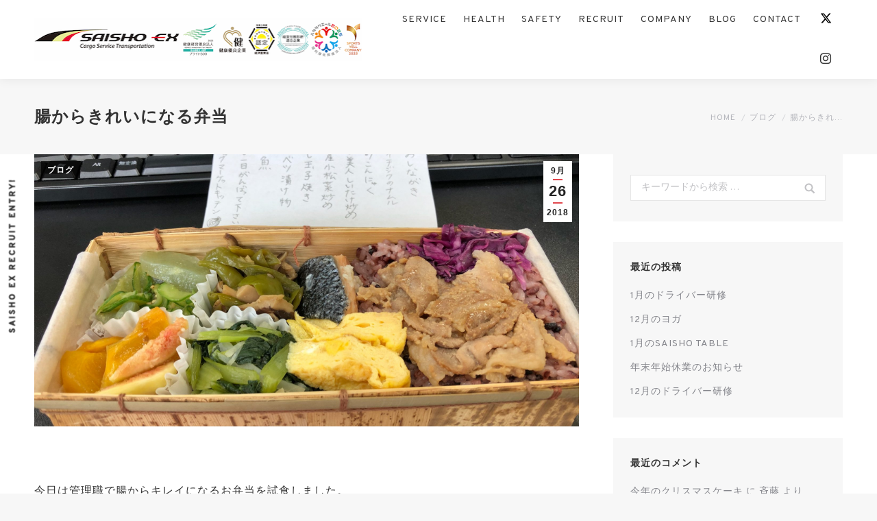

--- FILE ---
content_type: text/html; charset=UTF-8
request_url: https://saishoex.com/2018/09/26/blog-10/
body_size: 13913
content:
<!DOCTYPE html>
<!--[if !(IE 6) | !(IE 7) | !(IE 8)  ]><!-->
<html lang="ja" class="no-js">
<!--<![endif]-->
<head>
	<meta charset="UTF-8" />
		<meta name="viewport" content="width=device-width, initial-scale=1, maximum-scale=1, user-scalable=0">
	    <meta name="theme-color" content="#e1474d"/>	<link rel="profile" href="http://gmpg.org/xfn/11" />
	<link rel="pingback" href="https://saishoex.com/xmlrpc.php" />
            <script type="text/javascript">
            if (/Android|webOS|iPhone|iPad|iPod|BlackBerry|IEMobile|Opera Mini/i.test(navigator.userAgent)) {
                var originalAddEventListener = EventTarget.prototype.addEventListener,
                    oldWidth = window.innerWidth;

                EventTarget.prototype.addEventListener = function (eventName, eventHandler) {
                    if (eventName === "resize") {
                        originalAddEventListener.call(this, eventName, function (event) {
                            if (oldWidth === window.innerWidth) {
                                return;
                            }
                            else if (oldWidth !== window.innerWidth) {
                                oldWidth = window.innerWidth;
                            }
                            if (eventHandler.handleEvent) {
                                eventHandler.handleEvent.call(this, event);
                            }
                            else {
                                eventHandler.call(this, event);
                            };
                        });
                    }
                    else {
                        originalAddEventListener.call(this, eventName, eventHandler);
                    };
                };
            };
        </script>
		<title>腸からきれいになる弁当 &#8211; サイショウ・エクスプレス</title>
<script type="text/javascript">
function createCookie(a,d,b){if(b){var c=new Date;c.setTime(c.getTime()+864E5*b);b="; expires="+c.toGMTString()}else b="";document.cookie=a+"="+d+b+"; path=/"}function readCookie(a){a+="=";for(var d=document.cookie.split(";"),b=0;b<d.length;b++){for(var c=d[b];" "==c.charAt(0);)c=c.substring(1,c.length);if(0==c.indexOf(a))return c.substring(a.length,c.length)}return null}function eraseCookie(a){createCookie(a,"",-1)}
function areCookiesEnabled(){var a=!1;createCookie("testing","Hello",1);null!=readCookie("testing")&&(a=!0,eraseCookie("testing"));return a}(function(a){var d=readCookie("devicePixelRatio"),b=void 0===a.devicePixelRatio?1:a.devicePixelRatio;areCookiesEnabled()&&null==d&&(createCookie("devicePixelRatio",b,7),1!=b&&a.location.reload(!0))})(window);
</script><link rel='dns-prefetch' href='//fonts.googleapis.com' />
<link rel='dns-prefetch' href='//s.w.org' />
<link rel="alternate" type="application/rss+xml" title="サイショウ・エクスプレス &raquo; フィード" href="https://saishoex.com/feed/" />
<link rel="alternate" type="application/rss+xml" title="サイショウ・エクスプレス &raquo; コメントフィード" href="https://saishoex.com/comments/feed/" />
<link rel="alternate" type="application/rss+xml" title="サイショウ・エクスプレス &raquo; 腸からきれいになる弁当 のコメントのフィード" href="https://saishoex.com/2018/09/26/blog-10/feed/" />
		<script type="text/javascript">
			window._wpemojiSettings = {"baseUrl":"https:\/\/s.w.org\/images\/core\/emoji\/11\/72x72\/","ext":".png","svgUrl":"https:\/\/s.w.org\/images\/core\/emoji\/11\/svg\/","svgExt":".svg","source":{"concatemoji":"https:\/\/saishoex.com\/wp-includes\/js\/wp-emoji-release.min.js?ver=4.9.26"}};
			!function(e,a,t){var n,r,o,i=a.createElement("canvas"),p=i.getContext&&i.getContext("2d");function s(e,t){var a=String.fromCharCode;p.clearRect(0,0,i.width,i.height),p.fillText(a.apply(this,e),0,0);e=i.toDataURL();return p.clearRect(0,0,i.width,i.height),p.fillText(a.apply(this,t),0,0),e===i.toDataURL()}function c(e){var t=a.createElement("script");t.src=e,t.defer=t.type="text/javascript",a.getElementsByTagName("head")[0].appendChild(t)}for(o=Array("flag","emoji"),t.supports={everything:!0,everythingExceptFlag:!0},r=0;r<o.length;r++)t.supports[o[r]]=function(e){if(!p||!p.fillText)return!1;switch(p.textBaseline="top",p.font="600 32px Arial",e){case"flag":return s([55356,56826,55356,56819],[55356,56826,8203,55356,56819])?!1:!s([55356,57332,56128,56423,56128,56418,56128,56421,56128,56430,56128,56423,56128,56447],[55356,57332,8203,56128,56423,8203,56128,56418,8203,56128,56421,8203,56128,56430,8203,56128,56423,8203,56128,56447]);case"emoji":return!s([55358,56760,9792,65039],[55358,56760,8203,9792,65039])}return!1}(o[r]),t.supports.everything=t.supports.everything&&t.supports[o[r]],"flag"!==o[r]&&(t.supports.everythingExceptFlag=t.supports.everythingExceptFlag&&t.supports[o[r]]);t.supports.everythingExceptFlag=t.supports.everythingExceptFlag&&!t.supports.flag,t.DOMReady=!1,t.readyCallback=function(){t.DOMReady=!0},t.supports.everything||(n=function(){t.readyCallback()},a.addEventListener?(a.addEventListener("DOMContentLoaded",n,!1),e.addEventListener("load",n,!1)):(e.attachEvent("onload",n),a.attachEvent("onreadystatechange",function(){"complete"===a.readyState&&t.readyCallback()})),(n=t.source||{}).concatemoji?c(n.concatemoji):n.wpemoji&&n.twemoji&&(c(n.twemoji),c(n.wpemoji)))}(window,document,window._wpemojiSettings);
		</script>
		<style type="text/css">
img.wp-smiley,
img.emoji {
	display: inline !important;
	border: none !important;
	box-shadow: none !important;
	height: 1em !important;
	width: 1em !important;
	margin: 0 .07em !important;
	vertical-align: -0.1em !important;
	background: none !important;
	padding: 0 !important;
}
</style>
<link rel='stylesheet' id='layerslider-css'  href='https://saishoex.com/wp-content/plugins/LayerSlider/static/layerslider/css/layerslider.css?ver=6.7.6' type='text/css' media='all' />
<link rel='stylesheet' id='contact-form-7-css'  href='https://saishoex.com/wp-content/plugins/contact-form-7/includes/css/styles.css?ver=5.0.3' type='text/css' media='all' />
<link rel='stylesheet' id='rs-plugin-settings-css'  href='https://saishoex.com/wp-content/plugins/revslider/public/assets/css/settings.css?ver=5.4.8' type='text/css' media='all' />
<style id='rs-plugin-settings-inline-css' type='text/css'>
#rs-demo-id {}
</style>
<link rel='stylesheet' id='dt-web-fonts-css'  href='//fonts.googleapis.com/css?family=Roboto%3A400%2C600%2C700%7CRoboto+Condensed%3A400%2C600%2C700%7COverpass%3A400%2C600%2C700&#038;ver=4.9.26' type='text/css' media='all' />
<link rel='stylesheet' id='dt-main-css'  href='https://saishoex.com/wp-content/themes/saisho/css/main.min.css?ver=6.4.3' type='text/css' media='all' />
<style id='dt-main-inline-css' type='text/css'>
body #load {
  display: block;
  height: 100%;
  overflow: hidden;
  position: fixed;
  width: 100%;
  z-index: 9901;
  opacity: 1;
  visibility: visible;
  -webkit-transition: all .35s ease-out;
  transition: all .35s ease-out;
}
.load-wrap {
  width: 100%;
  height: 100%;
  background-position: center center;
  background-repeat: no-repeat;
  text-align: center;
}
.load-wrap > svg {
  position: absolute;
  top: 50%;
  left: 50%;
  -ms-transform: translate(-50%,-50%);
  -webkit-transform: translate(-50%,-50%);
  transform: translate(-50%,-50%);
}
#load {
  background-color: #ffffff;
}
.uil-default rect:not(.bk) {
  fill: rgba(97,98,103,0.4);
}
.uil-ring > path {
  fill: rgba(97,98,103,0.4);
}
.ring-loader .circle {
  fill: rgba(97,98,103,0.4);
}
.ring-loader .moving-circle {
  fill: #616267;
}
.uil-hourglass .glass {
  stroke: #616267;
}
.uil-hourglass .sand {
  fill: rgba(97,98,103,0.4);
}
.spinner-loader .load-wrap {
  background-image: url("data:image/svg+xml,%3Csvg width='75px' height='75px' xmlns='http://www.w3.org/2000/svg' viewBox='0 0 100 100' preserveAspectRatio='xMidYMid' class='uil-default'%3E%3Crect x='0' y='0' width='100' height='100' fill='none' class='bk'%3E%3C/rect%3E%3Crect  x='46.5' y='40' width='7' height='20' rx='5' ry='5' fill='rgba%2897%2C98%2C103%2C0.4%29' transform='rotate(0 50 50) translate(0 -30)'%3E  %3Canimate attributeName='opacity' from='1' to='0' dur='1s' begin='0s' repeatCount='indefinite'/%3E%3C/rect%3E%3Crect  x='46.5' y='40' width='7' height='20' rx='5' ry='5' fill='rgba%2897%2C98%2C103%2C0.4%29' transform='rotate(30 50 50) translate(0 -30)'%3E  %3Canimate attributeName='opacity' from='1' to='0' dur='1s' begin='0.08333333333333333s' repeatCount='indefinite'/%3E%3C/rect%3E%3Crect  x='46.5' y='40' width='7' height='20' rx='5' ry='5' fill='rgba%2897%2C98%2C103%2C0.4%29' transform='rotate(60 50 50) translate(0 -30)'%3E  %3Canimate attributeName='opacity' from='1' to='0' dur='1s' begin='0.16666666666666666s' repeatCount='indefinite'/%3E%3C/rect%3E%3Crect  x='46.5' y='40' width='7' height='20' rx='5' ry='5' fill='rgba%2897%2C98%2C103%2C0.4%29' transform='rotate(90 50 50) translate(0 -30)'%3E  %3Canimate attributeName='opacity' from='1' to='0' dur='1s' begin='0.25s' repeatCount='indefinite'/%3E%3C/rect%3E%3Crect  x='46.5' y='40' width='7' height='20' rx='5' ry='5' fill='rgba%2897%2C98%2C103%2C0.4%29' transform='rotate(120 50 50) translate(0 -30)'%3E  %3Canimate attributeName='opacity' from='1' to='0' dur='1s' begin='0.3333333333333333s' repeatCount='indefinite'/%3E%3C/rect%3E%3Crect  x='46.5' y='40' width='7' height='20' rx='5' ry='5' fill='rgba%2897%2C98%2C103%2C0.4%29' transform='rotate(150 50 50) translate(0 -30)'%3E  %3Canimate attributeName='opacity' from='1' to='0' dur='1s' begin='0.4166666666666667s' repeatCount='indefinite'/%3E%3C/rect%3E%3Crect  x='46.5' y='40' width='7' height='20' rx='5' ry='5' fill='rgba%2897%2C98%2C103%2C0.4%29' transform='rotate(180 50 50) translate(0 -30)'%3E  %3Canimate attributeName='opacity' from='1' to='0' dur='1s' begin='0.5s' repeatCount='indefinite'/%3E%3C/rect%3E%3Crect  x='46.5' y='40' width='7' height='20' rx='5' ry='5' fill='rgba%2897%2C98%2C103%2C0.4%29' transform='rotate(210 50 50) translate(0 -30)'%3E  %3Canimate attributeName='opacity' from='1' to='0' dur='1s' begin='0.5833333333333334s' repeatCount='indefinite'/%3E%3C/rect%3E%3Crect  x='46.5' y='40' width='7' height='20' rx='5' ry='5' fill='rgba%2897%2C98%2C103%2C0.4%29' transform='rotate(240 50 50) translate(0 -30)'%3E  %3Canimate attributeName='opacity' from='1' to='0' dur='1s' begin='0.6666666666666666s' repeatCount='indefinite'/%3E%3C/rect%3E%3Crect  x='46.5' y='40' width='7' height='20' rx='5' ry='5' fill='rgba%2897%2C98%2C103%2C0.4%29' transform='rotate(270 50 50) translate(0 -30)'%3E  %3Canimate attributeName='opacity' from='1' to='0' dur='1s' begin='0.75s' repeatCount='indefinite'/%3E%3C/rect%3E%3Crect  x='46.5' y='40' width='7' height='20' rx='5' ry='5' fill='rgba%2897%2C98%2C103%2C0.4%29' transform='rotate(300 50 50) translate(0 -30)'%3E  %3Canimate attributeName='opacity' from='1' to='0' dur='1s' begin='0.8333333333333334s' repeatCount='indefinite'/%3E%3C/rect%3E%3Crect  x='46.5' y='40' width='7' height='20' rx='5' ry='5' fill='rgba%2897%2C98%2C103%2C0.4%29' transform='rotate(330 50 50) translate(0 -30)'%3E  %3Canimate attributeName='opacity' from='1' to='0' dur='1s' begin='0.9166666666666666s' repeatCount='indefinite'/%3E%3C/rect%3E%3C/svg%3E");
}
.ring-loader .load-wrap {
  background-image: url("data:image/svg+xml,%3Csvg xmlns='http://www.w3.org/2000/svg' viewBox='0 0 32 32' width='72' height='72' fill='rgba%2897%2C98%2C103%2C0.4%29'%3E   %3Cpath opacity='.25' d='M16 0 A16 16 0 0 0 16 32 A16 16 0 0 0 16 0 M16 4 A12 12 0 0 1 16 28 A12 12 0 0 1 16 4'/%3E   %3Cpath d='M16 0 A16 16 0 0 1 32 16 L28 16 A12 12 0 0 0 16 4z'%3E     %3CanimateTransform attributeName='transform' type='rotate' from='0 16 16' to='360 16 16' dur='0.8s' repeatCount='indefinite' /%3E   %3C/path%3E %3C/svg%3E");
}
.hourglass-loader .load-wrap {
  background-image: url("data:image/svg+xml,%3Csvg xmlns='http://www.w3.org/2000/svg' viewBox='0 0 32 32' width='72' height='72' fill='rgba%2897%2C98%2C103%2C0.4%29'%3E   %3Cpath transform='translate(2)' d='M0 12 V20 H4 V12z'%3E      %3Canimate attributeName='d' values='M0 12 V20 H4 V12z; M0 4 V28 H4 V4z; M0 12 V20 H4 V12z; M0 12 V20 H4 V12z' dur='1.2s' repeatCount='indefinite' begin='0' keytimes='0;.2;.5;1' keySplines='0.2 0.2 0.4 0.8;0.2 0.6 0.4 0.8;0.2 0.8 0.4 0.8' calcMode='spline'  /%3E   %3C/path%3E   %3Cpath transform='translate(8)' d='M0 12 V20 H4 V12z'%3E     %3Canimate attributeName='d' values='M0 12 V20 H4 V12z; M0 4 V28 H4 V4z; M0 12 V20 H4 V12z; M0 12 V20 H4 V12z' dur='1.2s' repeatCount='indefinite' begin='0.2' keytimes='0;.2;.5;1' keySplines='0.2 0.2 0.4 0.8;0.2 0.6 0.4 0.8;0.2 0.8 0.4 0.8' calcMode='spline'  /%3E   %3C/path%3E   %3Cpath transform='translate(14)' d='M0 12 V20 H4 V12z'%3E     %3Canimate attributeName='d' values='M0 12 V20 H4 V12z; M0 4 V28 H4 V4z; M0 12 V20 H4 V12z; M0 12 V20 H4 V12z' dur='1.2s' repeatCount='indefinite' begin='0.4' keytimes='0;.2;.5;1' keySplines='0.2 0.2 0.4 0.8;0.2 0.6 0.4 0.8;0.2 0.8 0.4 0.8' calcMode='spline' /%3E   %3C/path%3E   %3Cpath transform='translate(20)' d='M0 12 V20 H4 V12z'%3E     %3Canimate attributeName='d' values='M0 12 V20 H4 V12z; M0 4 V28 H4 V4z; M0 12 V20 H4 V12z; M0 12 V20 H4 V12z' dur='1.2s' repeatCount='indefinite' begin='0.6' keytimes='0;.2;.5;1' keySplines='0.2 0.2 0.4 0.8;0.2 0.6 0.4 0.8;0.2 0.8 0.4 0.8' calcMode='spline' /%3E   %3C/path%3E   %3Cpath transform='translate(26)' d='M0 12 V20 H4 V12z'%3E     %3Canimate attributeName='d' values='M0 12 V20 H4 V12z; M0 4 V28 H4 V4z; M0 12 V20 H4 V12z; M0 12 V20 H4 V12z' dur='1.2s' repeatCount='indefinite' begin='0.8' keytimes='0;.2;.5;1' keySplines='0.2 0.2 0.4 0.8;0.2 0.6 0.4 0.8;0.2 0.8 0.4 0.8' calcMode='spline' /%3E   %3C/path%3E %3C/svg%3E");
}

</style>
<link rel='stylesheet' id='dt-awsome-fonts-back-css'  href='https://saishoex.com/wp-content/themes/saisho/fonts/FontAwesome/back-compat.min.css?ver=6.4.3' type='text/css' media='all' />
<link rel='stylesheet' id='dt-awsome-fonts-css'  href='https://saishoex.com/wp-content/themes/saisho/fonts/FontAwesome/css/fontawesome-all.min.css?ver=6.4.3' type='text/css' media='all' />
<link rel='stylesheet' id='dt-fontello-css'  href='https://saishoex.com/wp-content/themes/saisho/fonts/fontello/css/fontello.min.css?ver=6.4.3' type='text/css' media='all' />
<link rel='stylesheet' id='the7pt-static-css'  href='https://saishoex.com/wp-content/plugins/dt-the7-core/assets/css/post-type.min.css?ver=6.4.3' type='text/css' media='all' />
<link rel='stylesheet' id='dt-custom-css'  href='https://saishoex.com/wp-content/uploads/the7-css/custom.css?ver=6c971028df0b' type='text/css' media='all' />
<link rel='stylesheet' id='dt-media-css'  href='https://saishoex.com/wp-content/uploads/the7-css/media.css?ver=6c971028df0b' type='text/css' media='all' />
<link rel='stylesheet' id='the7pt.less-css'  href='https://saishoex.com/wp-content/uploads/the7-css/post-type-dynamic.css?ver=6c971028df0b' type='text/css' media='all' />
<link rel='stylesheet' id='style-css'  href='https://saishoex.com/wp-content/themes/saisho/style.css?ver=20250610' type='text/css' media='all' />
<link rel='stylesheet' id='bsf-Defaults-css'  href='https://saishoex.com/wp-content/uploads/smile_fonts/Defaults/Defaults.css?ver=4.9.26' type='text/css' media='all' />
<script type='text/javascript'>
/* <![CDATA[ */
var slide_in = {"demo_dir":"https:\/\/saishoex.com\/wp-content\/plugins\/convertplug\/modules\/slide_in\/assets\/demos"};
/* ]]> */
</script>
<script type='text/javascript' src='https://saishoex.com/wp-includes/js/jquery/jquery.js?ver=1.12.4'></script>
<script type='text/javascript' src='https://saishoex.com/wp-includes/js/jquery/jquery-migrate.min.js?ver=1.4.1'></script>
<script type='text/javascript'>
/* <![CDATA[ */
var LS_Meta = {"v":"6.7.6"};
/* ]]> */
</script>
<script type='text/javascript' src='https://saishoex.com/wp-content/plugins/LayerSlider/static/layerslider/js/greensock.js?ver=1.19.0'></script>
<script type='text/javascript' src='https://saishoex.com/wp-content/plugins/LayerSlider/static/layerslider/js/layerslider.kreaturamedia.jquery.js?ver=6.7.6'></script>
<script type='text/javascript' src='https://saishoex.com/wp-content/plugins/LayerSlider/static/layerslider/js/layerslider.transitions.js?ver=6.7.6'></script>
<script type='text/javascript'>
/* <![CDATA[ */
var dtLocal = {"themeUrl":"https:\/\/saishoex.com\/wp-content\/themes\/saisho","passText":"To view this protected post, enter the password below:","moreButtonText":{"loading":"Loading...","loadMore":"Load more"},"postID":"852","ajaxurl":"https:\/\/saishoex.com\/wp-admin\/admin-ajax.php","contactMessages":{"required":"One or more fields have an error. Please check and try again."},"ajaxNonce":"d9b5a4fe43","pageData":"","themeSettings":{"smoothScroll":"off","lazyLoading":false,"accentColor":{"mode":"solid","color":"#e1474d"},"desktopHeader":{"height":110},"floatingHeader":{"showAfter":150,"showMenu":true,"height":60,"logo":{"showLogo":true,"html":"<img class=\" preload-me\" src=\"https:\/\/saishoex.com\/wp-content\/uploads\/2025\/03\/trans-logo-2.png\" srcset=\"https:\/\/saishoex.com\/wp-content\/uploads\/2025\/03\/trans-logo-2.png 300w, https:\/\/saishoex.com\/wp-content\/uploads\/2025\/03\/trans-logo-retina-1.png 1800w\" width=\"300\" height=\"33\"   sizes=\"300px\" alt=\"\u30b5\u30a4\u30b7\u30e7\u30a6\u30fb\u30a8\u30af\u30b9\u30d7\u30ec\u30b9\" \/>","url":"https:\/\/saishoex.com\/"}},"mobileHeader":{"firstSwitchPoint":1150,"secondSwitchPoint":990,"firstSwitchPointHeight":70,"secondSwitchPointHeight":50},"stickyMobileHeaderFirstSwitch":{"logo":{"html":"<img class=\" preload-me\" src=\"https:\/\/saishoex.com\/wp-content\/uploads\/2025\/03\/trans-logo-2.png\" srcset=\"https:\/\/saishoex.com\/wp-content\/uploads\/2025\/03\/trans-logo-2.png 300w, https:\/\/saishoex.com\/wp-content\/uploads\/2025\/03\/trans-logo-retina-1.png 1800w\" width=\"300\" height=\"33\"   sizes=\"300px\" alt=\"\u30b5\u30a4\u30b7\u30e7\u30a6\u30fb\u30a8\u30af\u30b9\u30d7\u30ec\u30b9\" \/>"}},"stickyMobileHeaderSecondSwitch":{"logo":{"html":"<img class=\" preload-me\" src=\"https:\/\/saishoex.com\/wp-content\/uploads\/2025\/03\/trans-logo-2.png\" srcset=\"https:\/\/saishoex.com\/wp-content\/uploads\/2025\/03\/trans-logo-2.png 300w, https:\/\/saishoex.com\/wp-content\/uploads\/2025\/03\/trans-logo-retina-1.png 1800w\" width=\"300\" height=\"33\"   sizes=\"300px\" alt=\"\u30b5\u30a4\u30b7\u30e7\u30a6\u30fb\u30a8\u30af\u30b9\u30d7\u30ec\u30b9\" \/>"}},"content":{"textColor":"#333333","headerColor":"#333333"},"stripes":{"stripe1":{"textColor":"#72777d","headerColor":"#3c3e45"},"stripe2":{"textColor":"#f4f4f5","headerColor":"#f4f4f5"},"stripe3":{"textColor":"#ffffff","headerColor":"#ffffff"}}},"VCMobileScreenWidth":"768"};
var dtShare = {"shareButtonText":{"facebook":"Share on Facebook","twitter":"Tweet","pinterest":"Pin it","linkedin":"Share on Linkedin","whatsapp":"Share on Whatsapp","google":"Share on Google Plus","download":"Download image"},"overlayOpacity":"85"};
/* ]]> */
</script>
<script type='text/javascript' src='https://saishoex.com/wp-content/themes/saisho/js/above-the-fold.min.js?ver=6.4.3'></script>
<meta name="generator" content="Powered by LayerSlider 6.7.6 - Multi-Purpose, Responsive, Parallax, Mobile-Friendly Slider Plugin for WordPress." />
<!-- LayerSlider updates and docs at: https://layerslider.kreaturamedia.com -->
<link rel='https://api.w.org/' href='https://saishoex.com/wp-json/' />
<link rel="EditURI" type="application/rsd+xml" title="RSD" href="https://saishoex.com/xmlrpc.php?rsd" />
<link rel="wlwmanifest" type="application/wlwmanifest+xml" href="https://saishoex.com/wp-includes/wlwmanifest.xml" /> 
<link rel='prev' title='東京連合会報に掲載されました' href='https://saishoex.com/2018/09/25/blog-9/' />
<link rel='next' title='合同安全衛生委員会    １周年' href='https://saishoex.com/2018/10/04/blog-11/' />
<meta name="generator" content="WordPress 4.9.26" />
<link rel="canonical" href="https://saishoex.com/2018/09/26/blog-10/" />
<link rel='shortlink' href='https://saishoex.com/?p=852' />
<link rel="alternate" type="application/json+oembed" href="https://saishoex.com/wp-json/oembed/1.0/embed?url=https%3A%2F%2Fsaishoex.com%2F2018%2F09%2F26%2Fblog-10%2F" />
<link rel="alternate" type="text/xml+oembed" href="https://saishoex.com/wp-json/oembed/1.0/embed?url=https%3A%2F%2Fsaishoex.com%2F2018%2F09%2F26%2Fblog-10%2F&#038;format=xml" />
<script type='text/javascript'>
				jQuery(document).ready(function($) {
				var ult_smooth_speed = 480;
				var ult_smooth_step = 80;
				$('html').attr('data-ult_smooth_speed',ult_smooth_speed).attr('data-ult_smooth_step',ult_smooth_step);
				});
			</script><meta property="og:site_name" content="サイショウ・エクスプレス" />
<meta property="og:title" content="腸からきれいになる弁当" />
<meta property="og:image" content="https://saishoex.com/wp-content/uploads/2018/09/0f6c21fcdda74584728403042f60ef04-1.jpg" />
<meta property="og:url" content="https://saishoex.com/2018/09/26/blog-10/" />
<meta property="og:type" content="article" />
		<style type="text/css">.recentcomments a{display:inline !important;padding:0 !important;margin:0 !important;}</style>
		<meta name="generator" content="Powered by WPBakery Page Builder - drag and drop page builder for WordPress."/>
<!--[if lte IE 9]><link rel="stylesheet" type="text/css" href="https://saishoex.com/wp-content/plugins/js_composer/assets/css/vc_lte_ie9.min.css" media="screen"><![endif]--><meta name="generator" content="Powered by Slider Revolution 5.4.8 - responsive, Mobile-Friendly Slider Plugin for WordPress with comfortable drag and drop interface." />
<script type="text/javascript">
document.addEventListener("DOMContentLoaded", function(event) { 
	var $load = document.getElementById("load");
	
	var removeLoading = setTimeout(function() {
		$load.className += " loader-removed";
	}, 500);
});
</script>
<script type="text/javascript">function setREVStartSize(e){									
						try{ e.c=jQuery(e.c);var i=jQuery(window).width(),t=9999,r=0,n=0,l=0,f=0,s=0,h=0;
							if(e.responsiveLevels&&(jQuery.each(e.responsiveLevels,function(e,f){f>i&&(t=r=f,l=e),i>f&&f>r&&(r=f,n=e)}),t>r&&(l=n)),f=e.gridheight[l]||e.gridheight[0]||e.gridheight,s=e.gridwidth[l]||e.gridwidth[0]||e.gridwidth,h=i/s,h=h>1?1:h,f=Math.round(h*f),"fullscreen"==e.sliderLayout){var u=(e.c.width(),jQuery(window).height());if(void 0!=e.fullScreenOffsetContainer){var c=e.fullScreenOffsetContainer.split(",");if (c) jQuery.each(c,function(e,i){u=jQuery(i).length>0?u-jQuery(i).outerHeight(!0):u}),e.fullScreenOffset.split("%").length>1&&void 0!=e.fullScreenOffset&&e.fullScreenOffset.length>0?u-=jQuery(window).height()*parseInt(e.fullScreenOffset,0)/100:void 0!=e.fullScreenOffset&&e.fullScreenOffset.length>0&&(u-=parseInt(e.fullScreenOffset,0))}f=u}else void 0!=e.minHeight&&f<e.minHeight&&(f=e.minHeight);e.c.closest(".rev_slider_wrapper").css({height:f})					
						}catch(d){console.log("Failure at Presize of Slider:"+d)}						
					};</script>
<noscript><style type="text/css"> .wpb_animate_when_almost_visible { opacity: 1; }</style></noscript><!-- Global site tag (gtag.js) - Google Analytics -->
<script async src="https://www.googletagmanager.com/gtag/js?id=UA-163569231-1"></script>
<script>
  window.dataLayer = window.dataLayer || [];
  function gtag(){dataLayer.push(arguments);}
  gtag('js', new Date());

  gtag('config', 'UA-163569231-1');
</script>
</head>
<body class="post-template-default single single-post postid-852 single-format-standard the7-core-ver-1.12.0 disabled-hover-icons click-effect-on-img dt-responsive-on srcset-enabled btn-flat custom-btn-color custom-btn-hover-color bold-icons phantom-fade phantom-shadow-decoration phantom-custom-logo-on sticky-mobile-header top-header first-switch-logo-left first-switch-menu-right second-switch-logo-left second-switch-menu-right right-mobile-menu layzr-loading-on popup-message-style dt-fa-compatibility the7-ver-6.4.3 wpb-js-composer js-comp-ver-5.5.2.1 vc_responsive outlined-portfolio-icons album-minuatures-style-2">
<!-- The7 6.4.3 -->
<div id="load" class="ring-loader">
	<div class="load-wrap"></div>
</div>
<div id="page">
	<a class="skip-link screen-reader-text" href="#content">Skip to content</a>

<div class="masthead inline-header right shadow-decoration small-mobile-menu-icon dt-parent-menu-clickable show-device-logo show-mobile-logo" role="banner">

			<div class="top-bar top-bar-empty top-bar-line-hide">
			<div class="top-bar-bg" ></div>
			<div class="mini-widgets left-widgets"></div>			<div class="mini-widgets right-widgets"></div>		</div>

	<header class="header-bar">

						<div class="branding">
					<div id="site-title" class="assistive-text">サイショウ・エクスプレス</div>
					<div id="site-description" class="assistive-text">お客様の大切な製品を目的地へ安心・確実にお届けいたします</div>
					<a href="https://saishoex.com/"><img class=" preload-me" src="https://saishoex.com/wp-content/uploads/2025/03/header-logo-2-2.png" srcset="https://saishoex.com/wp-content/uploads/2025/03/header-logo-2-2.png 480w, https://saishoex.com/wp-content/uploads/2025/03/header-logo-2-retina-1.png 2300w" width="480" height="63"   sizes="480px" alt="サイショウ・エクスプレス" /><img class="mobile-logo preload-me" src="https://saishoex.com/wp-content/uploads/2025/03/trans-logo-2.png" srcset="https://saishoex.com/wp-content/uploads/2025/03/trans-logo-2.png 300w, https://saishoex.com/wp-content/uploads/2025/03/trans-logo-retina-1.png 1800w" width="300" height="33"   sizes="300px" alt="サイショウ・エクスプレス" /></a>				</div>
		<ul id="primary-menu" class="main-nav underline-decoration l-to-r-line" role="menu"><li class="menu-item menu-item-type-post_type menu-item-object-page menu-item-4119 first"><a href='https://saishoex.com/service/' data-level='1'><span class="menu-item-text"><span class="menu-text">SERVICE</span></span></a></li> <li class="menu-item menu-item-type-post_type menu-item-object-page menu-item-6047"><a href='https://saishoex.com/health-attempt/' data-level='1'><span class="menu-item-text"><span class="menu-text">HEALTH</span></span></a></li> <li class="menu-item menu-item-type-post_type menu-item-object-page menu-item-4792"><a href='https://saishoex.com/safety/' data-level='1'><span class="menu-item-text"><span class="menu-text">SAFETY</span></span></a></li> <li class="menu-item menu-item-type-post_type menu-item-object-page menu-item-9"><a href='https://saishoex.com/recruit/' data-level='1'><span class="menu-item-text"><span class="menu-text">RECRUIT</span></span></a></li> <li class="menu-item menu-item-type-post_type menu-item-object-page menu-item-21"><a href='https://saishoex.com/company/' data-level='1'><span class="menu-item-text"><span class="menu-text">COMPANY</span></span></a></li> <li class="menu-item menu-item-type-post_type menu-item-object-page menu-item-20"><a href='https://saishoex.com/blog/' data-level='1'><span class="menu-item-text"><span class="menu-text">BLOG</span></span></a></li> <li class="menu-item menu-item-type-post_type menu-item-object-page menu-item-23"><a href='https://saishoex.com/contact/' data-level='1'><span class="menu-item-text"><span class="menu-text">CONTACT</span></span></a></li> <li class="menu-item menu-item-type-custom menu-item-object-custom menu-item-3257"><a href='https://twitter.com/saishoex' target='_blank' data-level='1'><span class="menu-item-text"><span class="menu-text"><i class="fab fa-twitter" style="padding:0 4px;  font-size:1.2em;"></i></span></span></a></li> <li class="menu-item menu-item-type-custom menu-item-object-custom menu-item-3904"><a href='https://www.instagram.com/saishoex/' target='_blank' data-level='1'><span class="menu-item-text"><span class="menu-text"><i class="fab fa-instagram" style="padding:0 4px; font-size:1.3em;"></i></span></span></a></li> </ul>
		
	</header>

</div><div class='dt-close-mobile-menu-icon'><span></span></div>
<div class='dt-mobile-header'>
	<ul id="mobile-menu" class="mobile-main-nav" role="menu">
		<li class="menu-item menu-item-type-post_type menu-item-object-page menu-item-4119 first"><a href='https://saishoex.com/service/' data-level='1'><span class="menu-item-text"><span class="menu-text">SERVICE</span></span></a></li> <li class="menu-item menu-item-type-post_type menu-item-object-page menu-item-6047"><a href='https://saishoex.com/health-attempt/' data-level='1'><span class="menu-item-text"><span class="menu-text">HEALTH</span></span></a></li> <li class="menu-item menu-item-type-post_type menu-item-object-page menu-item-4792"><a href='https://saishoex.com/safety/' data-level='1'><span class="menu-item-text"><span class="menu-text">SAFETY</span></span></a></li> <li class="menu-item menu-item-type-post_type menu-item-object-page menu-item-9"><a href='https://saishoex.com/recruit/' data-level='1'><span class="menu-item-text"><span class="menu-text">RECRUIT</span></span></a></li> <li class="menu-item menu-item-type-post_type menu-item-object-page menu-item-21"><a href='https://saishoex.com/company/' data-level='1'><span class="menu-item-text"><span class="menu-text">COMPANY</span></span></a></li> <li class="menu-item menu-item-type-post_type menu-item-object-page menu-item-20"><a href='https://saishoex.com/blog/' data-level='1'><span class="menu-item-text"><span class="menu-text">BLOG</span></span></a></li> <li class="menu-item menu-item-type-post_type menu-item-object-page menu-item-23"><a href='https://saishoex.com/contact/' data-level='1'><span class="menu-item-text"><span class="menu-text">CONTACT</span></span></a></li> <li class="menu-item menu-item-type-custom menu-item-object-custom menu-item-3257"><a href='https://twitter.com/saishoex' target='_blank' data-level='1'><span class="menu-item-text"><span class="menu-text"><i class="fab fa-twitter" style="padding:0 4px;  font-size:1.2em;"></i></span></span></a></li> <li class="menu-item menu-item-type-custom menu-item-object-custom menu-item-3904"><a href='https://www.instagram.com/saishoex/' target='_blank' data-level='1'><span class="menu-item-text"><span class="menu-text"><i class="fab fa-instagram" style="padding:0 4px; font-size:1.3em;"></i></span></span></a></li> 	</ul>
	<div class='mobile-mini-widgets-in-menu'></div>
</div>

	
		<div class="page-title title-left solid-bg breadcrumbs-mobile-off page-title-responsive-enabled">
			<div class="wf-wrap">

				<div class="page-title-head hgroup"><h1 class="entry-title">腸からきれいになる弁当</h1></div><div class="page-title-breadcrumbs"><div class="assistive-text">You are here:</div><ol class="breadcrumbs text-small" xmlns:v="http://rdf.data-vocabulary.org/#"><li typeof="v:Breadcrumb"><a rel="v:url" property="v:title" href="https://saishoex.com/" title="">Home</a></li><li typeof="v:Breadcrumb"><a rel="v:url" property="v:title" href="https://saishoex.com/category/blog/">ブログ</a></li><li class="current">腸からきれ&hellip;</li></ol></div>			</div>
		</div>

		


<div id="main" class="sidebar-right sidebar-divider-off"  >

	
    <div class="main-gradient"></div>
    <div class="wf-wrap">
    <div class="wf-container-main">
		<div id="entryBtn" class="post-details details-type-link"><a href="../contact">Saisho ex recruit entry!</a></div>

	

	
		
		<div id="content" class="content" role="main">

			
				
<article id="post-852" class="vertical-fancy-style post-852 post type-post status-publish format-standard has-post-thumbnail category-blog tag-30 tag-20 category-5 description-off">

	<div class="post-thumbnail"><div class="fancy-date"><a title="2:52 PM" href="https://saishoex.com/2018/09/26/" rel="nofollow"><span class="entry-month">9月</span><span class="entry-date updated">26</span><span class="entry-year">2018</span></a></div><span class="fancy-categories"><a href="https://saishoex.com/category/blog/" rel="category tag" style="background-color:#;color:#;">ブログ</a></span><img class="lazy-load preload-me" src="data:image/svg+xml,%3Csvg%20xmlns%3D&#39;http%3A%2F%2Fwww.w3.org%2F2000%2Fsvg&#39;%20viewBox%3D&#39;0%200%202048%201024&#39;%2F%3E" data-src="https://saishoex.com/wp-content/uploads/2018/09/0f6c21fcdda74584728403042f60ef04-1-2048x1024.jpg" data-srcset="https://saishoex.com/wp-content/uploads/2018/09/0f6c21fcdda74584728403042f60ef04-1-2048x1024.jpg 2048w" width="2048" height="1024"  title="健康弁当1" alt="" /></div><div class="entry-content"><p>&nbsp;</p>
<p>今日は管理職で腸からキレイになるお弁当を試食しました。</p>
<p>おしながき</p>
<p>・柿とイチジクのナムル</p>
<p>・さしみこんにゃく</p>
<p>・甘とう美人しいたけ炒め</p>
<p>・西船産小松菜炒め</p>
<p>・白だし卵焼き</p>
<p>・紫キャベツ漬物</p>
<p>・お肉（甘酒と醤油で味付け)</p>
<p>・鮭（おまけしてくれました)</p>
<p>発酵食品を取り入れているので腸にばっちりです！</p>
<p>おしながきに「今日も一日がんばってください」とコメントが書いてあり</p>
<p>なんだか癒されました。</p>
<p>容器もオシャレですね。</p>
<p>個人的には「甘と美人しいたけ炒め」がとても気に入りました！</p>
<p>甘とう美人と椎茸は秩父で仕入れたそうです。</p>
<p>大塚さん、配送までして頂きありがとうございました。</p>
<p>今後とも引き続き、宜しくお願いします。</p>
<p>&nbsp;</p>
<p>&nbsp;</p>
<span class="cp-load-after-post"></span></div><div class="post-meta wf-mobile-collapsed"><div class="entry-meta"><span class="category-link">Category:&nbsp;<a href="https://saishoex.com/category/blog/" >ブログ</a></span><a href="https://saishoex.com/2018/09/26/" title="2:52 PM" class="data-link" rel="bookmark"><time class="entry-date updated" datetime="2018-09-26T14:52:53+00:00">2018年9月26日</time></a></div><div class="entry-tags">Tags:&nbsp;<a href="https://saishoex.com/tag/%e3%82%a4%e3%83%99%e3%83%b3%e3%83%88/" rel="tag">イベント</a><a href="https://saishoex.com/tag/%e6%b1%9f%e6%9d%b1%e5%8c%ba%e3%80%80%e3%82%b5%e3%82%a4%e3%82%b7%e3%83%a7%e3%82%a6%e3%80%80%e9%81%8b%e9%80%81%e3%80%80%e5%81%a5%e5%ba%b7%e3%80%80%e8%85%b8%e7%be%8e%e4%ba%ba%e5%bc%81%e5%bd%93%e3%80%80/" rel="tag">江東区　サイショウ　運送　健康　腸美人弁当　健康経営</a></div></div><nav class="navigation post-navigation" role="navigation"><h2 class="screen-reader-text">Post navigation</h2><div class="nav-links"><a class="nav-previous" href="https://saishoex.com/2018/10/04/blog-11/" rel="next"><i class="fa fa-angle-left" aria-hidden="true"></i><span class="meta-nav" aria-hidden="true">Previous</span><span class="screen-reader-text">Previous post:</span><span class="post-title h4-size">合同安全衛生委員会    １周年</span></a><a class="nav-next" href="https://saishoex.com/2018/09/25/blog-9/" rel="prev"><i class="fa fa-angle-right" aria-hidden="true"></i><span class="meta-nav" aria-hidden="true">Next</span><span class="screen-reader-text">Next post:</span><span class="post-title h4-size">東京連合会報に掲載されました</span></a></div></nav><div class="single-related-posts"><h3>関連記事</h3><section class="items-grid"><div class=" related-item"><article class="post-format-standard"><div class="mini-post-img"><a class="alignleft post-rollover layzr-bg" href="https://saishoex.com/2026/01/22/blog-324/" ><img class="lazy-load preload-me" src="data:image/svg+xml,%3Csvg%20xmlns%3D&#39;http%3A%2F%2Fwww.w3.org%2F2000%2Fsvg&#39;%20viewBox%3D&#39;0%200%20110%2080&#39;%2F%3E" data-src="https://saishoex.com/wp-content/uploads/2026/01/IMG_9503-110x80.jpg" data-srcset="https://saishoex.com/wp-content/uploads/2026/01/IMG_9503-110x80.jpg 110w, https://saishoex.com/wp-content/uploads/2026/01/IMG_9503-220x160.jpg 220w" width="110" height="80"  alt="" /></a></div><div class="post-content"><a href="https://saishoex.com/2026/01/22/blog-324/">1月のドライバー研修</a><br /><time class="text-secondary" datetime="2026-01-22T16:11:45+00:00">2026年1月22日</time></div></article></div><div class=" related-item"><article class="post-format-standard"><div class="mini-post-img"><a class="alignleft post-rollover layzr-bg" href="https://saishoex.com/2026/01/22/blog-323/" ><img class="lazy-load preload-me" src="data:image/svg+xml,%3Csvg%20xmlns%3D&#39;http%3A%2F%2Fwww.w3.org%2F2000%2Fsvg&#39;%20viewBox%3D&#39;0%200%20110%2080&#39;%2F%3E" data-src="https://saishoex.com/wp-content/uploads/2026/01/IMG_9437-e1769043107444-110x80.jpeg" data-srcset="https://saishoex.com/wp-content/uploads/2026/01/IMG_9437-e1769043107444-110x80.jpeg 110w, https://saishoex.com/wp-content/uploads/2026/01/IMG_9437-e1769043107444-220x160.jpeg 220w" width="110" height="80"  alt="" /></a></div><div class="post-content"><a href="https://saishoex.com/2026/01/22/blog-323/">12月のヨガ</a><br /><time class="text-secondary" datetime="2026-01-22T09:58:20+00:00">2026年1月22日</time></div></article></div><div class=" related-item"><article class="post-format-standard"><div class="mini-post-img"><a class="alignleft post-rollover layzr-bg" href="https://saishoex.com/2026/01/21/blog-322/" ><img class="lazy-load preload-me" src="data:image/svg+xml,%3Csvg%20xmlns%3D&#39;http%3A%2F%2Fwww.w3.org%2F2000%2Fsvg&#39;%20viewBox%3D&#39;0%200%20110%2080&#39;%2F%3E" data-src="https://saishoex.com/wp-content/uploads/2026/01/IMG_9419-e1768963107234-110x80.jpg" data-srcset="https://saishoex.com/wp-content/uploads/2026/01/IMG_9419-e1768963107234-110x80.jpg 110w, https://saishoex.com/wp-content/uploads/2026/01/IMG_9419-e1768963107234-220x160.jpg 220w" width="110" height="80"  alt="" /></a></div><div class="post-content"><a href="https://saishoex.com/2026/01/21/blog-322/">1月のSAISHO TABLE</a><br /><time class="text-secondary" datetime="2026-01-21T11:41:03+00:00">2026年1月21日</time></div></article></div><div class=" related-item"><article class="post-format-standard"><div class="mini-post-img"><a class="alignleft post-rollover layzr-bg" href="https://saishoex.com/2025/12/19/12%e6%9c%88%e3%81%ae%e3%83%89%e3%83%a9%e3%82%a4%e3%83%90%e3%83%bc%e7%a0%94%e4%bf%ae/" ><img class="lazy-load preload-me" src="data:image/svg+xml,%3Csvg%20xmlns%3D&#39;http%3A%2F%2Fwww.w3.org%2F2000%2Fsvg&#39;%20viewBox%3D&#39;0%200%20110%2080&#39;%2F%3E" data-src="https://saishoex.com/wp-content/uploads/2025/12/IMG_9162-110x80.jpeg" data-srcset="https://saishoex.com/wp-content/uploads/2025/12/IMG_9162-110x80.jpeg 110w, https://saishoex.com/wp-content/uploads/2025/12/IMG_9162-220x160.jpeg 220w" width="110" height="80"  alt="" /></a></div><div class="post-content"><a href="https://saishoex.com/2025/12/19/12%e6%9c%88%e3%81%ae%e3%83%89%e3%83%a9%e3%82%a4%e3%83%90%e3%83%bc%e7%a0%94%e4%bf%ae/">12月のドライバー研修</a><br /><time class="text-secondary" datetime="2025-12-19T16:36:45+00:00">2025年12月19日</time></div></article></div><div class=" related-item"><article class="post-format-standard"><div class="mini-post-img"><a class="alignleft post-rollover layzr-bg" href="https://saishoex.com/2025/12/12/blog-321/" ><img class="lazy-load preload-me" src="data:image/svg+xml,%3Csvg%20xmlns%3D&#39;http%3A%2F%2Fwww.w3.org%2F2000%2Fsvg&#39;%20viewBox%3D&#39;0%200%20110%2080&#39;%2F%3E" data-src="https://saishoex.com/wp-content/uploads/2025/12/IMG_9083-110x80.jpeg" data-srcset="https://saishoex.com/wp-content/uploads/2025/12/IMG_9083-110x80.jpeg 110w, https://saishoex.com/wp-content/uploads/2025/12/IMG_9083-220x160.jpeg 220w" width="110" height="80"  alt="" /></a></div><div class="post-content"><a href="https://saishoex.com/2025/12/12/blog-321/">12月のヨガ</a><br /><time class="text-secondary" datetime="2025-12-12T11:02:46+00:00">2025年12月12日</time></div></article></div><div class=" related-item"><article class="post-format-standard"><div class="mini-post-img"><a class="alignleft post-rollover layzr-bg" href="https://saishoex.com/2025/12/11/blog-320/" ><img class="lazy-load preload-me" src="data:image/svg+xml,%3Csvg%20xmlns%3D&#39;http%3A%2F%2Fwww.w3.org%2F2000%2Fsvg&#39;%20viewBox%3D&#39;0%200%20110%2080&#39;%2F%3E" data-src="https://saishoex.com/wp-content/uploads/2025/12/IMG_9059-110x80.jpeg" data-srcset="https://saishoex.com/wp-content/uploads/2025/12/IMG_9059-110x80.jpeg 110w, https://saishoex.com/wp-content/uploads/2025/12/IMG_9059-220x160.jpeg 220w" width="110" height="80"  alt="" /></a></div><div class="post-content"><a href="https://saishoex.com/2025/12/11/blog-320/">12月のSAISHO TABLE</a><br /><time class="text-secondary" datetime="2025-12-11T11:05:40+00:00">2025年12月11日</time></div></article></div></section></div>
</article>
			
			
	<div id="comments" class="comments-area">
	
	
		
		<div id="respond" class="comment-respond">
		<h3 id="reply-title" class="comment-reply-title">コメントを残す <small><a rel="nofollow" id="cancel-comment-reply-link" href="/2018/09/26/blog-10/#respond" style="display:none;">コメントをキャンセル</a></small></h3>			<form action="https://saishoex.com/wp-comments-post.php" method="post" id="commentform" class="comment-form">
				<p class="comment-notes text-small">Your email address will not be published. Required fields are marked <span class="required">*</span></p><p class="comment-form-comment"><label class="assistive-text" for="comment">Comment</label><textarea id="comment" placeholder="Comment" name="comment" cols="45" rows="8" aria-required="true"></textarea></p><div class="form-fields"><span class="comment-form-author"><label class="assistive-text" for="author">Name &#42;</label><input id="author" name="author" type="text" placeholder="Name&#42;" value="" size="30" aria-required='true' /></span>
<span class="comment-form-email"><label class="assistive-text" for="email">Email &#42;</label><input id="email" name="email" type="text" placeholder="Email&#42;" value="" size="30" aria-required='true' /></span>
<span class="comment-form-url"><label class="assistive-text" for="url">Website</label><input id="url" name="url" type="text" placeholder="Website" value="" size="30" /></span></div>
<p class="form-submit"><input name="submit" type="submit" id="submit" class="submit" value="コメントを送信" /> <a href="javascript:void(0);" class="dt-btn dt-btn-m"><span>Post comment</span></a><input type='hidden' name='comment_post_ID' value='852' id='comment_post_ID' />
<input type='hidden' name='comment_parent' id='comment_parent' value='0' />
</p><p style="display: none;"><input type="hidden" id="akismet_comment_nonce" name="akismet_comment_nonce" value="bd19221457" /></p><p style="display: none;"><input type="hidden" id="ak_js" name="ak_js" value="83"/></p>			</form>
			</div><!-- #respond -->
	<p class="akismet_comment_form_privacy_notice">このサイトはスパムを低減するために Akismet を使っています。<a href="https://akismet.com/privacy/" target="_blank" rel="nofollow noopener">コメントデータの処理方法の詳細はこちらをご覧ください</a>。</p>
	</div><!-- #comments .comments-area -->

		</div><!-- #content -->

		
    <aside id="sidebar" class="sidebar bg-under-widget">
        <div class="sidebar-content widget-divider-off">
			<section id="search-2" class="widget widget_search">	<form class="searchform" role="search" method="get" action="https://saishoex.com/">
		<label for="search" class="screen-reader-text">Search:</label>
		<input type="text" class="field searchform-s" name="s" value="" placeholder="キーワードから検索 &hellip;" />
		<input type="submit" class="assistive-text searchsubmit" value="Go!" />
		<a href="#go" class="submit"></a>
	</form></section>		<section id="recent-posts-2" class="widget widget_recent_entries">		<div class="widget-title">最近の投稿</div>		<ul>
											<li>
					<a href="https://saishoex.com/2026/01/22/blog-324/">1月のドライバー研修</a>
									</li>
											<li>
					<a href="https://saishoex.com/2026/01/22/blog-323/">12月のヨガ</a>
									</li>
											<li>
					<a href="https://saishoex.com/2026/01/21/blog-322/">1月のSAISHO TABLE</a>
									</li>
											<li>
					<a href="https://saishoex.com/2025/12/24/news-91/">年末年始休業のお知らせ</a>
									</li>
											<li>
					<a href="https://saishoex.com/2025/12/19/12%e6%9c%88%e3%81%ae%e3%83%89%e3%83%a9%e3%82%a4%e3%83%90%e3%83%bc%e7%a0%94%e4%bf%ae/">12月のドライバー研修</a>
									</li>
					</ul>
		</section><section id="recent-comments-2" class="widget widget_recent_comments"><div class="widget-title">最近のコメント</div><ul id="recentcomments"><li class="recentcomments"><a href="https://saishoex.com/2018/12/04/blog-35/#comment-596">今年のクリスマスケーキ</a> に <span class="comment-author-link">斉藤</span> より</li><li class="recentcomments"><a href="https://saishoex.com/2018/12/04/blog-35/#comment-594">今年のクリスマスケーキ</a> に <span class="comment-author-link"><a href='https://www.nivito.jp' rel='external nofollow' class='url'>黒 タップ</a></span> より</li><li class="recentcomments"><a href="https://saishoex.com/2018/12/28/blog-41/#comment-21">今年も一年ありがとうございました！</a> に <span class="comment-author-link">斉藤</span> より</li><li class="recentcomments"><a href="https://saishoex.com/2018/12/28/blog-41/#comment-20">今年も一年ありがとうございました！</a> に <span class="comment-author-link">野口(株)戸祭</span> より</li></ul></section><section id="archives-2" class="widget widget_archive"><div class="widget-title">アーカイブ</div>		<ul>
			<li><a href='https://saishoex.com/2026/01/'>2026年1月</a></li>
	<li><a href='https://saishoex.com/2025/12/'>2025年12月</a></li>
	<li><a href='https://saishoex.com/2025/11/'>2025年11月</a></li>
	<li><a href='https://saishoex.com/2025/10/'>2025年10月</a></li>
	<li><a href='https://saishoex.com/2025/09/'>2025年9月</a></li>
	<li><a href='https://saishoex.com/2025/08/'>2025年8月</a></li>
	<li><a href='https://saishoex.com/2025/07/'>2025年7月</a></li>
	<li><a href='https://saishoex.com/2025/06/'>2025年6月</a></li>
	<li><a href='https://saishoex.com/2025/05/'>2025年5月</a></li>
	<li><a href='https://saishoex.com/2025/04/'>2025年4月</a></li>
	<li><a href='https://saishoex.com/2025/03/'>2025年3月</a></li>
	<li><a href='https://saishoex.com/2025/02/'>2025年2月</a></li>
	<li><a href='https://saishoex.com/2025/01/'>2025年1月</a></li>
	<li><a href='https://saishoex.com/2024/12/'>2024年12月</a></li>
	<li><a href='https://saishoex.com/2024/11/'>2024年11月</a></li>
	<li><a href='https://saishoex.com/2024/10/'>2024年10月</a></li>
	<li><a href='https://saishoex.com/2024/09/'>2024年9月</a></li>
	<li><a href='https://saishoex.com/2024/08/'>2024年8月</a></li>
	<li><a href='https://saishoex.com/2024/07/'>2024年7月</a></li>
	<li><a href='https://saishoex.com/2024/06/'>2024年6月</a></li>
	<li><a href='https://saishoex.com/2024/05/'>2024年5月</a></li>
	<li><a href='https://saishoex.com/2024/04/'>2024年4月</a></li>
	<li><a href='https://saishoex.com/2024/03/'>2024年3月</a></li>
	<li><a href='https://saishoex.com/2024/02/'>2024年2月</a></li>
	<li><a href='https://saishoex.com/2024/01/'>2024年1月</a></li>
	<li><a href='https://saishoex.com/2023/12/'>2023年12月</a></li>
	<li><a href='https://saishoex.com/2023/11/'>2023年11月</a></li>
	<li><a href='https://saishoex.com/2023/10/'>2023年10月</a></li>
	<li><a href='https://saishoex.com/2023/09/'>2023年9月</a></li>
	<li><a href='https://saishoex.com/2023/08/'>2023年8月</a></li>
	<li><a href='https://saishoex.com/2023/07/'>2023年7月</a></li>
	<li><a href='https://saishoex.com/2023/06/'>2023年6月</a></li>
	<li><a href='https://saishoex.com/2023/05/'>2023年5月</a></li>
	<li><a href='https://saishoex.com/2023/04/'>2023年4月</a></li>
	<li><a href='https://saishoex.com/2023/03/'>2023年3月</a></li>
	<li><a href='https://saishoex.com/2023/02/'>2023年2月</a></li>
	<li><a href='https://saishoex.com/2023/01/'>2023年1月</a></li>
	<li><a href='https://saishoex.com/2022/12/'>2022年12月</a></li>
	<li><a href='https://saishoex.com/2022/11/'>2022年11月</a></li>
	<li><a href='https://saishoex.com/2022/10/'>2022年10月</a></li>
	<li><a href='https://saishoex.com/2022/09/'>2022年9月</a></li>
	<li><a href='https://saishoex.com/2022/08/'>2022年8月</a></li>
	<li><a href='https://saishoex.com/2022/07/'>2022年7月</a></li>
	<li><a href='https://saishoex.com/2022/06/'>2022年6月</a></li>
	<li><a href='https://saishoex.com/2022/05/'>2022年5月</a></li>
	<li><a href='https://saishoex.com/2022/04/'>2022年4月</a></li>
	<li><a href='https://saishoex.com/2022/03/'>2022年3月</a></li>
	<li><a href='https://saishoex.com/2022/02/'>2022年2月</a></li>
	<li><a href='https://saishoex.com/2022/01/'>2022年1月</a></li>
	<li><a href='https://saishoex.com/2021/12/'>2021年12月</a></li>
	<li><a href='https://saishoex.com/2021/11/'>2021年11月</a></li>
	<li><a href='https://saishoex.com/2021/10/'>2021年10月</a></li>
	<li><a href='https://saishoex.com/2021/09/'>2021年9月</a></li>
	<li><a href='https://saishoex.com/2021/08/'>2021年8月</a></li>
	<li><a href='https://saishoex.com/2021/07/'>2021年7月</a></li>
	<li><a href='https://saishoex.com/2021/06/'>2021年6月</a></li>
	<li><a href='https://saishoex.com/2021/05/'>2021年5月</a></li>
	<li><a href='https://saishoex.com/2021/04/'>2021年4月</a></li>
	<li><a href='https://saishoex.com/2021/03/'>2021年3月</a></li>
	<li><a href='https://saishoex.com/2021/02/'>2021年2月</a></li>
	<li><a href='https://saishoex.com/2021/01/'>2021年1月</a></li>
	<li><a href='https://saishoex.com/2020/12/'>2020年12月</a></li>
	<li><a href='https://saishoex.com/2020/11/'>2020年11月</a></li>
	<li><a href='https://saishoex.com/2020/10/'>2020年10月</a></li>
	<li><a href='https://saishoex.com/2020/09/'>2020年9月</a></li>
	<li><a href='https://saishoex.com/2020/08/'>2020年8月</a></li>
	<li><a href='https://saishoex.com/2020/07/'>2020年7月</a></li>
	<li><a href='https://saishoex.com/2020/06/'>2020年6月</a></li>
	<li><a href='https://saishoex.com/2020/05/'>2020年5月</a></li>
	<li><a href='https://saishoex.com/2020/04/'>2020年4月</a></li>
	<li><a href='https://saishoex.com/2020/03/'>2020年3月</a></li>
	<li><a href='https://saishoex.com/2020/02/'>2020年2月</a></li>
	<li><a href='https://saishoex.com/2020/01/'>2020年1月</a></li>
	<li><a href='https://saishoex.com/2019/12/'>2019年12月</a></li>
	<li><a href='https://saishoex.com/2019/11/'>2019年11月</a></li>
	<li><a href='https://saishoex.com/2019/10/'>2019年10月</a></li>
	<li><a href='https://saishoex.com/2019/09/'>2019年9月</a></li>
	<li><a href='https://saishoex.com/2019/08/'>2019年8月</a></li>
	<li><a href='https://saishoex.com/2019/07/'>2019年7月</a></li>
	<li><a href='https://saishoex.com/2019/06/'>2019年6月</a></li>
	<li><a href='https://saishoex.com/2019/05/'>2019年5月</a></li>
	<li><a href='https://saishoex.com/2019/04/'>2019年4月</a></li>
	<li><a href='https://saishoex.com/2019/03/'>2019年3月</a></li>
	<li><a href='https://saishoex.com/2019/02/'>2019年2月</a></li>
	<li><a href='https://saishoex.com/2019/01/'>2019年1月</a></li>
	<li><a href='https://saishoex.com/2018/12/'>2018年12月</a></li>
	<li><a href='https://saishoex.com/2018/11/'>2018年11月</a></li>
	<li><a href='https://saishoex.com/2018/10/'>2018年10月</a></li>
	<li><a href='https://saishoex.com/2018/09/'>2018年9月</a></li>
	<li><a href='https://saishoex.com/2018/08/'>2018年8月</a></li>
		</ul>
		</section><section id="categories-2" class="widget widget_categories"><div class="widget-title">カテゴリー</div>		<ul>
	<li class="cat-item cat-item-4"><a href="https://saishoex.com/category/info/" >お知らせ</a>
</li>
	<li class="cat-item cat-item-5"><a href="https://saishoex.com/category/blog/" >ブログ</a>
</li>
	<li class="cat-item cat-item-1"><a href="https://saishoex.com/category/%e6%9c%aa%e5%88%86%e9%a1%9e/" >未分類</a>
</li>
		</ul>
</section>        </div>
    </aside><!-- #sidebar -->


	


			</div><!-- .wf-container -->
		</div><!-- .wf-wrap -->
	</div><!-- #main -->

	

	
	<!-- !Footer -->
	<footer id="footer" class="footer solid-bg">

		
			<div class="wf-wrap">
				<div class="wf-container-footer">
					<div class="wf-container">
						<section id="text-5" class="widget widget_text wf-cell wf-1-4"><div class="widget-title">recruit</div>			<div class="textwidget"><p><a href="/recruit/">求人情報</a></p>
<p><a href="/contact/">エントリー</a></p>
</div>
		</section><section id="text-4" class="widget widget_text wf-cell wf-1-4"><div class="widget-title">company</div>			<div class="textwidget"><p><a href="/company/">会社概要</a></p>
<p><a href="/beautiful/">新3Kについて</a></p>
<ul>
<li><a href="/beautiful/">綺麗</a></li>
<li><a href="/health/">健康</a></li>
<li><a href="/cool/">かっこいい</a></li>
</ul>
<p>&nbsp;<br />
<strong><a href="/health-attempt">HEALTH</a></strong></p>
<p><strong><a href="/safety">SAFETY</a></strong></p>
</div>
		</section><section id="text-3" class="widget widget_text wf-cell wf-1-4"><div class="widget-title">service</div>			<div class="textwidget"><p><a href="/service/">サービスについて</a></p>
<p><a href="/service/#event">催事・イベント関連運搬</a></p>
<p><a href="/service/#kenchiku">建築資材運搬</a></p>
<p><a href="/service/#haiki">産業廃棄物運搬</a></p>
<p><a href="/service/#souko">倉庫事業</a></p>
<p><a href="/service/#kenshu">プロドライバー育成研修</a></p>
<p><a href="/service/#contact">ご依頼連絡先</a></p>
</div>
		</section><section id="text-2" class="widget widget_text wf-cell wf-1-4"><div class="widget-title">contact</div>			<div class="textwidget"><p><a href="/contact/">お問い合わせフォーム</a></p>
<p>&nbsp;</p>
<p><a href="/blog/"><strong>BLOG</strong></a><br />
<strong><a href="https://x.com/saishoex" target="_blank" rel="noopener">X</a></strong></p>
</div>
		</section>					</div><!-- .wf-container -->
				</div><!-- .wf-container-footer -->
			</div><!-- .wf-wrap -->

		
<!-- !Bottom-bar -->
<div id="bottom-bar" class="logo-left" role="contentinfo">
	<div class="wf-wrap">
		<div class="wf-container-bottom">

				<div id="branding-bottom"><a href="https://saishoex.com/"><img class=" preload-me" src="https://saishoex.com/wp-content/uploads/2018/05/trans-logo-2.png" srcset="https://saishoex.com/wp-content/uploads/2018/05/trans-logo-2.png 120w, https://saishoex.com/wp-content/uploads/2018/05/71054c4ea4537fad2203c139922d22d5.png 478w" width="120" height="11"   sizes="120px" alt="サイショウ・エクスプレス" /></a></div>
					<div class="wf-float-left">

						© 2018 Saisho express.
					</div>

				
				<div class="wf-float-right">

					
				

								</div>

		</div><!-- .wf-container-bottom -->
	</div><!-- .wf-wrap -->
</div><!-- #bottom-bar -->
	</footer><!-- #footer -->


	<a href="#" class="scroll-top"><span class="screen-reader-text">Go to Top</span></a>

</div><!-- #page -->

				<script type="text/javascript" id="modal">
					jQuery(window).on( 'load', function(){
						startclock();
					});
					function stopclock (){
						if(timerRunning) clearTimeout(timerID);
						timerRunning = false;
						//document.cookie="time=0";
					}
					function showtime () {
						var now = new Date();
						var my = now.getTime() ;
						now = new Date(my-diffms) ;
						//document.cookie="time="+now.toLocaleString();
						timerID = setTimeout('showtime()',10000);
						timerRunning = true;
					}
					function startclock () {
						stopclock();
						showtime();
					}
					var timerID = null;
					var timerRunning = false;
					var x = new Date() ;
					var now = x.getTime() ;
					var gmt = 1769089139 * 1000 ;
					var diffms = (now - gmt) ;
				</script>
								<script type="text/javascript" id="info-bar">
					jQuery(window).on( 'load', function(){
						startclock();
					});
					function stopclock (){
						if(timerRunning) clearTimeout(timerID);
						timerRunning = false;
						//document.cookie="time=0";
					}
					function showtime () {
						var now = new Date();
						var my = now.getTime() ;
						now = new Date(my-diffms) ;
						//document.cookie="time="+now.toLocaleString();
						timerID = setTimeout('showtime()',10000);
						timerRunning = true;
					}
					function startclock () {
						stopclock();
						showtime();
					}
					var timerID = null;
					var timerRunning = false;
					var x = new Date() ;
					var now = x.getTime() ;
					var gmt = 1769089139 * 1000 ;
					var diffms = (now - gmt) ;
				</script>
								<script type="text/javascript" id="slidein">
					jQuery(window).on( 'load', function(){
						startclock();
					});
					function stopclock (){
						if(timerRunning) clearTimeout(timerID);
						timerRunning = false;
						//document.cookie="time=0";
					}

					function showtime () {
						var now = new Date();
						var my = now.getTime() ;
						now = new Date(my-diffms) ;
						//document.cookie="time="+now.toLocaleString();
						timerID = setTimeout('showtime()',10000);
						timerRunning = true;
					}

					function startclock () {
						stopclock();
						showtime();
					}
					var timerID = null;
					var timerRunning = false;
					var x = new Date() ;
					var now = x.getTime() ;
					var gmt = 1769089139 * 1000 ;
					var diffms = (now - gmt) ;
				</script>
				<script type='text/javascript' src='https://saishoex.com/wp-content/themes/saisho/js/main.min.js?ver=6.4.3'></script>
<script type='text/javascript'>
/* <![CDATA[ */
var wpcf7 = {"apiSettings":{"root":"https:\/\/saishoex.com\/wp-json\/contact-form-7\/v1","namespace":"contact-form-7\/v1"},"recaptcha":{"messages":{"empty":"\u3042\u306a\u305f\u304c\u30ed\u30dc\u30c3\u30c8\u3067\u306f\u306a\u3044\u3053\u3068\u3092\u8a3c\u660e\u3057\u3066\u304f\u3060\u3055\u3044\u3002"}}};
/* ]]> */
</script>
<script type='text/javascript' src='https://saishoex.com/wp-content/plugins/contact-form-7/includes/js/scripts.js?ver=5.0.3'></script>
<script type='text/javascript' src='https://saishoex.com/wp-content/plugins/revslider/public/assets/js/jquery.themepunch.tools.min.js?ver=5.4.8'></script>
<script type='text/javascript' src='https://saishoex.com/wp-content/plugins/revslider/public/assets/js/jquery.themepunch.revolution.min.js?ver=5.4.8'></script>
<script type='text/javascript' src='https://saishoex.com/wp-includes/js/comment-reply.min.js?ver=4.9.26'></script>
<script type='text/javascript' src='https://saishoex.com/wp-content/plugins/dt-the7-core/assets/js/post-type.min.js?ver=6.4.3'></script>
<script type='text/javascript'>
/* <![CDATA[ */
var php_vars = {"step":"80","speed":"480"};
/* ]]> */
</script>
<script type='text/javascript' src='https://saishoex.com/wp-content/plugins/Ultimate_VC_Addons/assets/min-js/SmoothScroll.min.js?ver=3.16.24'></script>
<script type='text/javascript' src='https://saishoex.com/wp-includes/js/wp-embed.min.js?ver=4.9.26'></script>
<script async="async" type='text/javascript' src='https://saishoex.com/wp-content/plugins/akismet/_inc/form.js?ver=4.0.8'></script>

<div class="pswp" tabindex="-1" role="dialog" aria-hidden="true">
    <div class="pswp__bg"></div>
    <div class="pswp__scroll-wrap">
 
        <div class="pswp__container">
            <div class="pswp__item"></div>
            <div class="pswp__item"></div>
            <div class="pswp__item"></div>
        </div>
 
        <div class="pswp__ui pswp__ui--hidden">
            <div class="pswp__top-bar">
                <div class="pswp__counter"></div>
                <button class="pswp__button pswp__button--close" title="Close (Esc)"></button>
                <button class="pswp__button pswp__button--share" title="Share"></button>
                <button class="pswp__button pswp__button--fs" title="Toggle fullscreen"></button>
                <button class="pswp__button pswp__button--zoom" title="Zoom in/out"></button>
                <div class="pswp__preloader">
                    <div class="pswp__preloader__icn">
                      <div class="pswp__preloader__cut">
                        <div class="pswp__preloader__donut"></div>
                      </div>
                    </div>
                </div>
            </div>
            <div class="pswp__share-modal pswp__share-modal--hidden pswp__single-tap">
                <div class="pswp__share-tooltip"></div> 
            </div>
            <button class="pswp__button pswp__button--arrow--left" title="Previous (arrow left)">
            </button>
            <button class="pswp__button pswp__button--arrow--right" title="Next (arrow right)">
            </button>
            <div class="pswp__caption">
                <div class="pswp__caption__center"></div>
            </div>
        </div>
    </div>
</div>



</body>
</html>

--- FILE ---
content_type: text/css
request_url: https://saishoex.com/wp-content/themes/saisho/style.css?ver=20250610
body_size: 3761
content:
/*
Theme Name: The7
Theme URI: http://the7.io/
Author: Dream-Theme
Author URI: http://dream-theme.com/
Description: Any design, any layout. No coding required. The7 is the most customisable WordPress theme on the market up to date. Add the power of Visual Composer, The7 Post Types, Ultimate Addons, Slider Revolution, and WooCommerce to the mix, and you’ll get the ultimate web-site building toolkit! Theme is translation ready, compatible with WPML, SEO and mobile friendly (certified by Google).
Version: 6.4.3
License: This WordPress theme is comprised of two parts: (1) The PHP code and integrated HTML are licensed under the GPL license as is WordPress itself.  You will find a copy of the license text in the same directory as this text file. Or you can read it here: http://wordpress.org/about/gpl/ (2) All other parts of the theme including, but not limited to the CSS code, images, and design are licensed according to the license purchased. Read about licensing details here: http://themeforest.net/licenses/regular_extended
License URI: License.txt
Tags: multipurpose, responsive, retina ready, SEO ready, mobile friendly, iOS, material design, clean, minimal, business, corporate, portfolio, creative, photography, one page site, micro site
Text Domain: the7mk2
*/

.blog .dt-format-gallery .dt-format-gallery-coll.full,
.archive .dt-format-gallery .dt-format-gallery-coll.full,
.search .dt-format-gallery .dt-format-gallery-coll.full {
  display: none;
}

body,
p,
h2,
.fancy-subtitle {
  font-family: YuGothic, "游ゴシック体", "Overpass", "ヒラギノ角ゴ ProN W3", "メイリオ", sans-serif !important;
  letter-spacing: 1px;
}
a {
  -webkit-transition: all 0.2s ease-in-out 0s;
  -moz-transition: all 0.2s ease-in-out 0s;
  -o-transition: all 0.2s ease-in-out 0s;
  transition: all 0.2s ease-in-out 0s;
}
.fancy-header .fancy-title {
  letter-spacing: 3px;
}

table.table-contactform7,
.table-contactform7 th,
.table-contactform7 td {
  border-left: none;
  border-right: none;
}
.table-contactform7 {
  overflow: hidden;
  table-layout: fixed;
  width: 70%;
  margin-left: auto;
  margin-right: auto;
}
.table-contactform7 th {
  display: block;
  color: #333;
}
.table-contactform7 td {
  display: block;
  border: none;
}
.required-contactform7 {
  padding: 3px;
  background: #de5d50;
  color: #fff;
  margin-left: 3px;
  font-size: 9px;
  font-weight: bold;
}
.wpcf7-form input[type="text"],
.wpcf7-form input[type="tel"],
.wpcf7-form input[type="url"],
.wpcf7-form input[type="email"],
.wpcf7-form input[type="number"],
.wpcf7-form input[type="date"],
.wpcf7-form input[type="range"],
.wpcf7-form textarea,
.wpcf7-select {
  padding: 15px;
  border: none;
  background: #f4f4f4;
  box-sizing: border-box;
  margin-bottom: 5px;
  height: inherit;
}
.wpcf7-submit {
  width: 300px;
  height: 50px;
}
.content th {
  padding: 15px 0 10px 0;
}
.center {
  text-align: center;
  padding-top: 40px;
}
.content td {
  padding: 0 0 15px 0;
}

.about-block {
  display: block;
  width: 75%;
  margin: auto;
  padding: 60px 0 100px;
}
.about-block p {
  margin-bottom: 20px;
}
.about-block .about-info {
  width: 100%;
  border-top: solid 1px #eee;
  padding: 33px 0;
  display: -ms-flexbox;
  display: flex;
  -ms-flex-pack: justify;
  justify-content: space-between;
}
.about-block .about-info > dt {
  -ms-flex-preferred-size: 23%;
  flex-basis: 23%;
  font-weight: 700;
  line-height: 1.6875em;
  letter-spacing: 0.1em;
}
.about-block .about-info > dd {
  -ms-flex-preferred-size: 74.33333%;
  flex-basis: 74.33333%;
  line-height: 1.6875em;
  letter-spacing: 0.1em;
  color: #333;
}
@media screen and (max-width: 768px) {
  .about-block {
    width: 100%;
    padding: 0;
  }
  .about-block .about-info {
    width: 100%;
    border-top: none;
    padding: 0;
    display: block;
  }
  .about-block .about-info > dt {
    width: 100%;
    line-height: 1em;
    display: block;
    background: #eee;
    padding: 13px 3.84615%;
    box-sizing: border-box;
  }
  .about-block .about-info > dd {
    width: 100%;
    line-height: 1.8em;
    display: block;
    padding: 15px 3.84615%;
    box-sizing: border-box;
  }
}

#footer.solid-bg {
  background-size: cover;
}
#footer > .wf-wrap,
#bottom-bar {
  background: rgba(0, 0, 0, 0.6);
}

#entryBtn {
  position: fixed;
  top: 50%;
  left: -90px;
  letter-spacing: 3px;
  font-size: 12px;
  color: #333;
  font-weight: normal;
  filter: dropshadow(color=#ffffff, offX= 0, offY=-1) dropshadow(color=#ffffff, offX= 1, offY= 0) dropshadow(color=#ffffff, offX= 0, offY= 1) dropshadow(color=#ffffff, offX=-1, offY= 0);
  -webkit-text-stroke-color: #333;
  -webkit-text-stroke-width: 1px;
  text-shadow: white 1px 1px 0px, white -1px 1px 0px, white 1px -1px 0px, white -1px -1px 0px;
  z-index: 9999;
  transform: rotate(-90deg);
  text-transform: uppercase;
}
#entryBtn a {
  text-decoration: none;
}

.excellent-logo {
  position: absolute;
  right: 0;
  top: 50px;
  z-index: 100;
}
.excellent-logo img {
  width: 50%;
}
@media screen and (max-width: 768px) {
  #entryBtn {
    display: none;
  }
  .excellent-logo {
    top: 220px;
  }
}

.ultimate-typed-project {
  letter-spacing: 6px;
  font-family: "Overpass" !important;
  margin-top: 70px;
}

/* project　grid　*/
@import url(https://fonts.googleapis.com/css?family=Overpass:400,800);
.br::before {
  content: "\A";
  white-space: pre;
}
figure.grideffect {
  font-family: YuGothic, "游ゴシック体", "ヒラギノ角ゴ ProN W3", "メイリオ", sans-serif;
  letter-spacing: 2px;
  position: relative;
  float: left;
  overflow: hidden;
  margin: 10px 1%;
  min-width: 220px;
  /*max-width: 310px;*/
  width: 100%;
  background: #000000;
  text-align: left;
  color: #000000;
}
figure.grideffect * {
  -webkit-box-sizing: border-box;
  box-sizing: border-box;
  -webkit-transition: all 0.35s ease-in-out;
  transition: all 0.35s ease-in-out;
}
figure.grideffect img {
  filter: brightness(70%);
  vertical-align: top;
  max-width: 100%;
  -webkit-transition: all 0.5s ease-in-out;
  transition: all 0.5s ease-in-out;
}
figure.grideffect figcaption,
figure.grideffect figcaption.small {
  position: absolute;
  top: 18px;
  left: 18px;
  bottom: 18px;
  right: 18px;
  display: block;
  padding: 65px 10px 10px;
}
figure.grideffect figcaption::before {
  position: absolute;
  min-width: 74px;
  min-height: 74px;
  top: 0%;
  left: 0%;
  bottom: 90%;
  right: 90%;
  content: "";
  display: block;
  background: rgba(255, 255, 255, 0.7);
  -webkit-transition: all 0.35s ease-in-out;
  transition: all 0.35s ease-in-out;
  -webkit-transition-delay: 0.35s;
  transition-delay: 0.35s;
}
figure.grideffect figcaption.small::before {
  position: absolute;
  min-width: 64px;
  min-height: 64px;
  top: 0%;
  left: 0%;
  bottom: 90%;
  right: 90%;
  content: "";
  display: block;
  background: rgba(255, 255, 255, 0.7);
  -webkit-transition: all 0.35s ease-in-out;
  transition: all 0.35s ease-in-out;
  -webkit-transition-delay: 0.35s;
  transition-delay: 0.35s;
}
/*figure.grideffect h3,*/
figure.grideffect p {
  opacity: 0;
  -webkit-transition-delay: 0s;
  transition-delay: 0s;
}
figure.grideffect h3 {
  font-family: YuGothic, "游ゴシック体", "ヒラギノ角ゴ ProN W3", "メイリオ", sans-serif;
  font-size: 20px;
  line-height: 1.5;
  color: #fff;
  text-transform: uppercase;
  font-weight: 400;
  margin-top: 50px;
  -webkit-transform: translateX(30px);
  transform: translateX(30px);
}
figure.grideffect figcaption.small h3 {
  font-family: YuGothic, "游ゴシック体", "ヒラギノ角ゴ ProN W3", "メイリオ", sans-serif;
  font-size: 20px;
  line-height: 1.5;
  color: #fff;
  text-transform: uppercase;
  font-weight: 400;
  margin: 5px;
  -webkit-transform: translateX(30px);
  transform: translateX(30px);
}
figure.grideffect h3 span {
  font-weight: 600;
  font-size: 30px;
}
figure.grideffect figcaption.small h3 span {
  font-weight: 600;
  position: relative;
  left: -30px;
  font-size: 17px;
  letter-spacing: 1px;
  line-height: 1.5;
}
figure.grideffect p {
  font-size: 20px;
  text-align: left;
  line-height: 1.5;
  margin: 0;
  -webkit-transform: translateX(5px);
  transform: translateX(5px);
}
figure.grideffect figcaption.small p {
  font-size: 14px;
  text-align: left;
  line-height: 1.5;
  margin: 0;
  -webkit-transform: translateX(5px);
  transform: translateX(5px);
}
figure.grideffect i {
  font-family: "Overpass";
  font-weight: bold;
  font-style: normal;
  position: absolute;
  top: 25px;
  left: 25px;
  font-size: 34px;
  color: #333;
  width: 60px;
  height: 60px;
  line-height: 50px;
  text-align: center;
  background: rgba(255, 255, 255, 0.5);
  z-index: 1;
}
figure.grideffect i span {
  font-size: 10px;
  text-transform: uppercase;
  line-height: 0;
  letter-spacing: 1px;
  position: absolute;
  top: 50px;
  left: 3px;
}
figure.grideffect i.small {
  font-family: "Overpass";
  font-weight: bold;
  font-style: normal;
  position: absolute;
  top: 25px;
  left: 25px;
  font-size: 24px;
  text-decoration: underline;
  color: #333;
  width: 50px;
  height: 50px;
  line-height: 50px;
  text-align: center;
  background: rgba(255, 255, 255, 0.5);
  z-index: 1;
}
figure.grideffect a {
  left: 0;
  right: 0;
  top: 0;
  bottom: 0;
  position: absolute;
}
figure.grideffect.blue {
  background-color: #ce060a;
  color: #333;
}
figure.grideffect.blue i {
  color: #333;
}

figure.grideffect:hover img,
figure.grideffect.hover img {
  opacity: 0.3;
  -webkit-filter: grayscale(100%);
  filter: grayscale(100%);
}
figure.grideffect:hover figcaption:before,
figure.grideffect.hover figcaption:before {
  right: 0%;
  bottom: 0%;
  -webkit-transition-delay: 0s;
  transition-delay: 0s;
}
figure.grideffect:hover h3,
figure.grideffect.hover h3 {
  color: #333 !important;
  -webkit-transform: translateX(10px);
  transform: translateX(10px);
  -webkit-transition-delay: 0.15s;
  transition-delay: 0.15s;
}
figure.grideffect:hover .small h3,
figure.grideffect.hover .small h3 {
  color: #333 !important;
  -webkit-transform: translateX(35px);
  transform: translateX(35px);
  -webkit-transition-delay: 0.15s;
  transition-delay: 0.15s;
}
/*figure.grideffect:hover h3,
figure.grideffect.hover h3,*/
figure.grideffect:hover p,
figure.grideffect.hover p {
  opacity: 1;

  -webkit-transition-delay: 0.35s;
  transition-delay: 0.35s;
}
figure.grideffect:hover i,
figure.grideffect.hover i {
  background: rgba(255, 255, 255, 0.8);
}
.grid_more {
  padding-top: 100px;
  display: block;
  border-bottom: solid 2px #e50039;
  font-weight: 600;
  text-align: right;
}
.project_grid .vc_col-sm-6 .wpb_content_element {
  margin-bottom: 10px;
}

/*　recruit　*/
.grid-container {
  display: grid;
  margin: 30px auto;
  width: 100%;
  grid-template-rows: 1fr;
  grid-template-columns: 1fr 1fr 1fr 1fr;
}
.grid-item {
  box-sizing: border-box;
  line-height: 1.8;
}
.mainText-item {
  grid-row: 2 / span 2;
  grid-column: 1 / span 2;
  z-index: 1;
  padding: 30px;
  margin: 30px;
  background-color: #fff;
  color: #333;
}
.img-item {
  grid-row: 2 / span 2;
  grid-column: 2 / span 3;
  align-self: end;
}
.grid-item h2 {
  font-weight: bold;
  margin: 40px 0;
  font-size: 30px;
  color: #333;
  text-transform: uppercase;
  padding: 40px auto;
}
.img-item img {
  width: 100%;
  vertical-align: bottom;
}
.btn_position {
  /*position: relative;*/
  padding-top: 50px;
  margin: 30px;
}
/*.recruitBtn {
	position: absolute;
    right: 0;
    bottom: 0;
}*/
.vc_custom_1529578191290,
.vc_custom_1529578409826 {
  padding-left: 40px !important;
  padding-right: 40px !important;
}
.vc_custom_1529911518689,
.vc_custom_1529904758633,
.vc_custom_1529912403967,
.vc_custom_1529911908640,
.vc_custom_1529911858655,
.vc_custom_1529916503889,
.vc_custom_1533302184295,
.vc_custom_1533302666960,
.vc_custom_1533302677627,
.vc_custom_1533302688236,
.vc_custom_1533303666990,
.vc_custom_1533303677106,
.vc_custom_1533303688684 {
  padding-left: 50px !important;
  padding-right: 50px !important;
}

@media screen and (max-width: 768px) {
  body,
  p,
  .about-block {
    font-size: 14px;
  }
  .grid-container {
    grid-template-columns: 2fr 1fr;
    margin: 0;
  }
  .mainText-item {
    grid-row: 1 / span 2;
    grid-column: 1 / span 4;
    z-index: 1;
    padding: 20px;
    margin: 0 10px 60px;
  }
  .img-item {
    grid-row: 2 / span 2;
    grid-column: 1 / span 4;
    align-self: end;
  }
  .grid-item h2 {
    margin: 0;
  }
  figure.grideffect h3,
  figure.grideffect h3 span {
    font-size: 17px;
  }
  figure.grideffect p {
    font-size: 14px;
  }
  .ultimate-typed-project {
    margin-top: 0;
  }
  .vc_custom_1529578191290,
  .vc_custom_1529578409826,
  .vc_custom_1529911518689,
  .vc_custom_1529904758633,
  .vc_custom_1529912403967,
  .vc_custom_1529911908640,
  .vc_custom_1529911858655,
  .vc_custom_1533301690207,
  .vc_custom_1533302184295,
  .vc_custom_1533302666960,
  .vc_custom_1533302677627,
  .vc_custom_1533302688236,
  .vc_custom_1529916503889,
  .vc_custom_1533303666990,
  .vc_custom_1533303677106,
  .vc_custom_1533303688684 {
    padding-left: 15px !important;
    padding-right: 15px !important;
  }

  .vc_custom_1529911858655 {
    padding-top: 0 !important;
  }
  .btn_position {
    margin: 0;
  }
  #fancy-header {
    background-attachment: scroll !important;
    background-position: center center !important;
  }
}

@media screen and (min-width: 650px) {
  .br-pc {
    display: block;
  }
  .br-sp {
    display: none;
  }
}
@media screen and (max-width: 650px) {
  .br-pc {
    display: none;
  }
  .br-sp {
    display: block;
  }
}

/* slider　img */
.tp-simpleresponsive img,
.rev_slider img {
  filter: brightness(80%);
}

/*　scroll　down　*/
#scroll_button {
  font-size: 10px;
  font-weight: 600;
  color: #333;
  letter-spacing: 2px;
  text-decoration: none;
}

.vc_gitem-animate-slideBottom .vc_gitem-zone-b {
  color: #fff;
}
/* new3K */
/*.new3K {
	background-color: lightgray;
	position: -webkit-sticky !important;
	position: sticky !important;
	height: 100vh;
	top: 0;
}*/


/* twitterアイコンをxに変更 */
.fa-twitter::before{
  content: '';
  width: 1em;
  height: 1em;
  display: inline-block;
  background-image: url('images/x-logo.svg');
  background-position: center;
  background-repeat: no-repeat;
  background-size: contain;
}